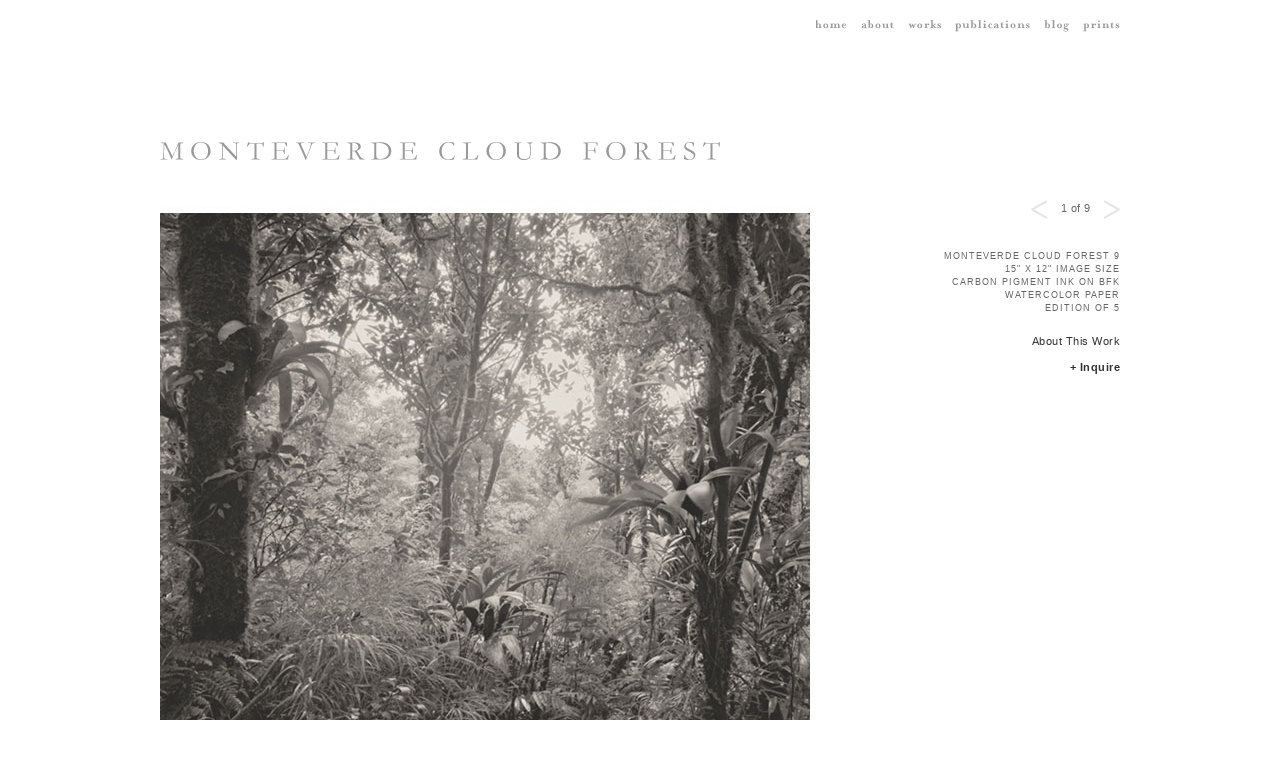

--- FILE ---
content_type: text/html; charset=UTF-8
request_url: https://tylerboley.com/monteverde-cloud-forest/monteverde-cloud-forest-gallery/
body_size: 6436
content:

<!doctype html>
<html lang="en">
<head>
	<meta charset="UTF-8">
	<title>
		Monteverde Cloud Forest Gallery | Tyler Boley 
	</title>
	<script>
		document.documentElement.className = 'js';
	</script>
	<link rel="stylesheet" href="https://tylerboley.com/wp/wp-content/themes/tylerboley/style.css">
	<link rel="pingback" href="https://tylerboley.com/wp/xmlrpc.php">

	<meta name='robots' content='max-image-preview:large' />
<link rel="alternate" type="application/rss+xml" title="Tyler Boley &raquo; Monteverde Cloud Forest Gallery Comments Feed" href="https://tylerboley.com/monteverde-cloud-forest/monteverde-cloud-forest-gallery/feed/" />
<script type="text/javascript">
window._wpemojiSettings = {"baseUrl":"https:\/\/s.w.org\/images\/core\/emoji\/14.0.0\/72x72\/","ext":".png","svgUrl":"https:\/\/s.w.org\/images\/core\/emoji\/14.0.0\/svg\/","svgExt":".svg","source":{"concatemoji":"https:\/\/tylerboley.com\/wp\/wp-includes\/js\/wp-emoji-release.min.js?ver=6.1.9"}};
/*! This file is auto-generated */
!function(e,a,t){var n,r,o,i=a.createElement("canvas"),p=i.getContext&&i.getContext("2d");function s(e,t){var a=String.fromCharCode,e=(p.clearRect(0,0,i.width,i.height),p.fillText(a.apply(this,e),0,0),i.toDataURL());return p.clearRect(0,0,i.width,i.height),p.fillText(a.apply(this,t),0,0),e===i.toDataURL()}function c(e){var t=a.createElement("script");t.src=e,t.defer=t.type="text/javascript",a.getElementsByTagName("head")[0].appendChild(t)}for(o=Array("flag","emoji"),t.supports={everything:!0,everythingExceptFlag:!0},r=0;r<o.length;r++)t.supports[o[r]]=function(e){if(p&&p.fillText)switch(p.textBaseline="top",p.font="600 32px Arial",e){case"flag":return s([127987,65039,8205,9895,65039],[127987,65039,8203,9895,65039])?!1:!s([55356,56826,55356,56819],[55356,56826,8203,55356,56819])&&!s([55356,57332,56128,56423,56128,56418,56128,56421,56128,56430,56128,56423,56128,56447],[55356,57332,8203,56128,56423,8203,56128,56418,8203,56128,56421,8203,56128,56430,8203,56128,56423,8203,56128,56447]);case"emoji":return!s([129777,127995,8205,129778,127999],[129777,127995,8203,129778,127999])}return!1}(o[r]),t.supports.everything=t.supports.everything&&t.supports[o[r]],"flag"!==o[r]&&(t.supports.everythingExceptFlag=t.supports.everythingExceptFlag&&t.supports[o[r]]);t.supports.everythingExceptFlag=t.supports.everythingExceptFlag&&!t.supports.flag,t.DOMReady=!1,t.readyCallback=function(){t.DOMReady=!0},t.supports.everything||(n=function(){t.readyCallback()},a.addEventListener?(a.addEventListener("DOMContentLoaded",n,!1),e.addEventListener("load",n,!1)):(e.attachEvent("onload",n),a.attachEvent("onreadystatechange",function(){"complete"===a.readyState&&t.readyCallback()})),(e=t.source||{}).concatemoji?c(e.concatemoji):e.wpemoji&&e.twemoji&&(c(e.twemoji),c(e.wpemoji)))}(window,document,window._wpemojiSettings);
</script>
<style type="text/css">
img.wp-smiley,
img.emoji {
	display: inline !important;
	border: none !important;
	box-shadow: none !important;
	height: 1em !important;
	width: 1em !important;
	margin: 0 0.07em !important;
	vertical-align: -0.1em !important;
	background: none !important;
	padding: 0 !important;
}
</style>
	<link rel='stylesheet' id='wp-block-library-css' href='https://tylerboley.com/wp/wp-includes/css/dist/block-library/style.min.css?ver=6.1.9' type='text/css' media='all' />
<style id='pdfemb-pdf-embedder-viewer-style-inline-css' type='text/css'>
.wp-block-pdfemb-pdf-embedder-viewer{max-width:none}

</style>
<link rel='stylesheet' id='classic-theme-styles-css' href='https://tylerboley.com/wp/wp-includes/css/classic-themes.min.css?ver=1' type='text/css' media='all' />
<style id='global-styles-inline-css' type='text/css'>
body{--wp--preset--color--black: #000000;--wp--preset--color--cyan-bluish-gray: #abb8c3;--wp--preset--color--white: #ffffff;--wp--preset--color--pale-pink: #f78da7;--wp--preset--color--vivid-red: #cf2e2e;--wp--preset--color--luminous-vivid-orange: #ff6900;--wp--preset--color--luminous-vivid-amber: #fcb900;--wp--preset--color--light-green-cyan: #7bdcb5;--wp--preset--color--vivid-green-cyan: #00d084;--wp--preset--color--pale-cyan-blue: #8ed1fc;--wp--preset--color--vivid-cyan-blue: #0693e3;--wp--preset--color--vivid-purple: #9b51e0;--wp--preset--gradient--vivid-cyan-blue-to-vivid-purple: linear-gradient(135deg,rgba(6,147,227,1) 0%,rgb(155,81,224) 100%);--wp--preset--gradient--light-green-cyan-to-vivid-green-cyan: linear-gradient(135deg,rgb(122,220,180) 0%,rgb(0,208,130) 100%);--wp--preset--gradient--luminous-vivid-amber-to-luminous-vivid-orange: linear-gradient(135deg,rgba(252,185,0,1) 0%,rgba(255,105,0,1) 100%);--wp--preset--gradient--luminous-vivid-orange-to-vivid-red: linear-gradient(135deg,rgba(255,105,0,1) 0%,rgb(207,46,46) 100%);--wp--preset--gradient--very-light-gray-to-cyan-bluish-gray: linear-gradient(135deg,rgb(238,238,238) 0%,rgb(169,184,195) 100%);--wp--preset--gradient--cool-to-warm-spectrum: linear-gradient(135deg,rgb(74,234,220) 0%,rgb(151,120,209) 20%,rgb(207,42,186) 40%,rgb(238,44,130) 60%,rgb(251,105,98) 80%,rgb(254,248,76) 100%);--wp--preset--gradient--blush-light-purple: linear-gradient(135deg,rgb(255,206,236) 0%,rgb(152,150,240) 100%);--wp--preset--gradient--blush-bordeaux: linear-gradient(135deg,rgb(254,205,165) 0%,rgb(254,45,45) 50%,rgb(107,0,62) 100%);--wp--preset--gradient--luminous-dusk: linear-gradient(135deg,rgb(255,203,112) 0%,rgb(199,81,192) 50%,rgb(65,88,208) 100%);--wp--preset--gradient--pale-ocean: linear-gradient(135deg,rgb(255,245,203) 0%,rgb(182,227,212) 50%,rgb(51,167,181) 100%);--wp--preset--gradient--electric-grass: linear-gradient(135deg,rgb(202,248,128) 0%,rgb(113,206,126) 100%);--wp--preset--gradient--midnight: linear-gradient(135deg,rgb(2,3,129) 0%,rgb(40,116,252) 100%);--wp--preset--duotone--dark-grayscale: url('#wp-duotone-dark-grayscale');--wp--preset--duotone--grayscale: url('#wp-duotone-grayscale');--wp--preset--duotone--purple-yellow: url('#wp-duotone-purple-yellow');--wp--preset--duotone--blue-red: url('#wp-duotone-blue-red');--wp--preset--duotone--midnight: url('#wp-duotone-midnight');--wp--preset--duotone--magenta-yellow: url('#wp-duotone-magenta-yellow');--wp--preset--duotone--purple-green: url('#wp-duotone-purple-green');--wp--preset--duotone--blue-orange: url('#wp-duotone-blue-orange');--wp--preset--font-size--small: 13px;--wp--preset--font-size--medium: 20px;--wp--preset--font-size--large: 36px;--wp--preset--font-size--x-large: 42px;--wp--preset--spacing--20: 0.44rem;--wp--preset--spacing--30: 0.67rem;--wp--preset--spacing--40: 1rem;--wp--preset--spacing--50: 1.5rem;--wp--preset--spacing--60: 2.25rem;--wp--preset--spacing--70: 3.38rem;--wp--preset--spacing--80: 5.06rem;}:where(.is-layout-flex){gap: 0.5em;}body .is-layout-flow > .alignleft{float: left;margin-inline-start: 0;margin-inline-end: 2em;}body .is-layout-flow > .alignright{float: right;margin-inline-start: 2em;margin-inline-end: 0;}body .is-layout-flow > .aligncenter{margin-left: auto !important;margin-right: auto !important;}body .is-layout-constrained > .alignleft{float: left;margin-inline-start: 0;margin-inline-end: 2em;}body .is-layout-constrained > .alignright{float: right;margin-inline-start: 2em;margin-inline-end: 0;}body .is-layout-constrained > .aligncenter{margin-left: auto !important;margin-right: auto !important;}body .is-layout-constrained > :where(:not(.alignleft):not(.alignright):not(.alignfull)){max-width: var(--wp--style--global--content-size);margin-left: auto !important;margin-right: auto !important;}body .is-layout-constrained > .alignwide{max-width: var(--wp--style--global--wide-size);}body .is-layout-flex{display: flex;}body .is-layout-flex{flex-wrap: wrap;align-items: center;}body .is-layout-flex > *{margin: 0;}:where(.wp-block-columns.is-layout-flex){gap: 2em;}.has-black-color{color: var(--wp--preset--color--black) !important;}.has-cyan-bluish-gray-color{color: var(--wp--preset--color--cyan-bluish-gray) !important;}.has-white-color{color: var(--wp--preset--color--white) !important;}.has-pale-pink-color{color: var(--wp--preset--color--pale-pink) !important;}.has-vivid-red-color{color: var(--wp--preset--color--vivid-red) !important;}.has-luminous-vivid-orange-color{color: var(--wp--preset--color--luminous-vivid-orange) !important;}.has-luminous-vivid-amber-color{color: var(--wp--preset--color--luminous-vivid-amber) !important;}.has-light-green-cyan-color{color: var(--wp--preset--color--light-green-cyan) !important;}.has-vivid-green-cyan-color{color: var(--wp--preset--color--vivid-green-cyan) !important;}.has-pale-cyan-blue-color{color: var(--wp--preset--color--pale-cyan-blue) !important;}.has-vivid-cyan-blue-color{color: var(--wp--preset--color--vivid-cyan-blue) !important;}.has-vivid-purple-color{color: var(--wp--preset--color--vivid-purple) !important;}.has-black-background-color{background-color: var(--wp--preset--color--black) !important;}.has-cyan-bluish-gray-background-color{background-color: var(--wp--preset--color--cyan-bluish-gray) !important;}.has-white-background-color{background-color: var(--wp--preset--color--white) !important;}.has-pale-pink-background-color{background-color: var(--wp--preset--color--pale-pink) !important;}.has-vivid-red-background-color{background-color: var(--wp--preset--color--vivid-red) !important;}.has-luminous-vivid-orange-background-color{background-color: var(--wp--preset--color--luminous-vivid-orange) !important;}.has-luminous-vivid-amber-background-color{background-color: var(--wp--preset--color--luminous-vivid-amber) !important;}.has-light-green-cyan-background-color{background-color: var(--wp--preset--color--light-green-cyan) !important;}.has-vivid-green-cyan-background-color{background-color: var(--wp--preset--color--vivid-green-cyan) !important;}.has-pale-cyan-blue-background-color{background-color: var(--wp--preset--color--pale-cyan-blue) !important;}.has-vivid-cyan-blue-background-color{background-color: var(--wp--preset--color--vivid-cyan-blue) !important;}.has-vivid-purple-background-color{background-color: var(--wp--preset--color--vivid-purple) !important;}.has-black-border-color{border-color: var(--wp--preset--color--black) !important;}.has-cyan-bluish-gray-border-color{border-color: var(--wp--preset--color--cyan-bluish-gray) !important;}.has-white-border-color{border-color: var(--wp--preset--color--white) !important;}.has-pale-pink-border-color{border-color: var(--wp--preset--color--pale-pink) !important;}.has-vivid-red-border-color{border-color: var(--wp--preset--color--vivid-red) !important;}.has-luminous-vivid-orange-border-color{border-color: var(--wp--preset--color--luminous-vivid-orange) !important;}.has-luminous-vivid-amber-border-color{border-color: var(--wp--preset--color--luminous-vivid-amber) !important;}.has-light-green-cyan-border-color{border-color: var(--wp--preset--color--light-green-cyan) !important;}.has-vivid-green-cyan-border-color{border-color: var(--wp--preset--color--vivid-green-cyan) !important;}.has-pale-cyan-blue-border-color{border-color: var(--wp--preset--color--pale-cyan-blue) !important;}.has-vivid-cyan-blue-border-color{border-color: var(--wp--preset--color--vivid-cyan-blue) !important;}.has-vivid-purple-border-color{border-color: var(--wp--preset--color--vivid-purple) !important;}.has-vivid-cyan-blue-to-vivid-purple-gradient-background{background: var(--wp--preset--gradient--vivid-cyan-blue-to-vivid-purple) !important;}.has-light-green-cyan-to-vivid-green-cyan-gradient-background{background: var(--wp--preset--gradient--light-green-cyan-to-vivid-green-cyan) !important;}.has-luminous-vivid-amber-to-luminous-vivid-orange-gradient-background{background: var(--wp--preset--gradient--luminous-vivid-amber-to-luminous-vivid-orange) !important;}.has-luminous-vivid-orange-to-vivid-red-gradient-background{background: var(--wp--preset--gradient--luminous-vivid-orange-to-vivid-red) !important;}.has-very-light-gray-to-cyan-bluish-gray-gradient-background{background: var(--wp--preset--gradient--very-light-gray-to-cyan-bluish-gray) !important;}.has-cool-to-warm-spectrum-gradient-background{background: var(--wp--preset--gradient--cool-to-warm-spectrum) !important;}.has-blush-light-purple-gradient-background{background: var(--wp--preset--gradient--blush-light-purple) !important;}.has-blush-bordeaux-gradient-background{background: var(--wp--preset--gradient--blush-bordeaux) !important;}.has-luminous-dusk-gradient-background{background: var(--wp--preset--gradient--luminous-dusk) !important;}.has-pale-ocean-gradient-background{background: var(--wp--preset--gradient--pale-ocean) !important;}.has-electric-grass-gradient-background{background: var(--wp--preset--gradient--electric-grass) !important;}.has-midnight-gradient-background{background: var(--wp--preset--gradient--midnight) !important;}.has-small-font-size{font-size: var(--wp--preset--font-size--small) !important;}.has-medium-font-size{font-size: var(--wp--preset--font-size--medium) !important;}.has-large-font-size{font-size: var(--wp--preset--font-size--large) !important;}.has-x-large-font-size{font-size: var(--wp--preset--font-size--x-large) !important;}
.wp-block-navigation a:where(:not(.wp-element-button)){color: inherit;}
:where(.wp-block-columns.is-layout-flex){gap: 2em;}
.wp-block-pullquote{font-size: 1.5em;line-height: 1.6;}
</style>
<link rel='stylesheet' id='responsive-lightbox-glightbox-css' href='https://tylerboley.com/wp/wp-content/plugins/responsive-lightbox/assets/glightbox/glightbox.min.css?ver=3.3.0' type='text/css' media='all' />
<link rel='stylesheet' id='mediaelementjs-styles-css' href='https://tylerboley.com/wp/wp-content/plugins/media-element-html5-video-and-audio-player/mediaelement/v4/mediaelementplayer.min.css?ver=6.1.9' type='text/css' media='all' />
<link rel='stylesheet' id='mediaelementjs-styles-legacy-css' href='https://tylerboley.com/wp/wp-content/plugins/media-element-html5-video-and-audio-player/mediaelement/v4/mediaelementplayer-legacy.min.css?ver=6.1.9' type='text/css' media='all' />
<script type='text/javascript' src='https://tylerboley.com/wp/wp-content/plugins/responsive-lightbox/assets/dompurify/purify.min.js?ver=3.1.7' id='dompurify-js'></script>
<script type='text/javascript' id='responsive-lightbox-sanitizer-js-before'>
window.RLG = window.RLG || {}; window.RLG.sanitizeAllowedHosts = ["youtube.com","www.youtube.com","youtu.be","vimeo.com","player.vimeo.com"];
</script>
<script type='text/javascript' src='https://tylerboley.com/wp/wp-content/plugins/responsive-lightbox/js/sanitizer.js?ver=2.6.0' id='responsive-lightbox-sanitizer-js'></script>
<script type='text/javascript' src='https://tylerboley.com/wp/wp-content/plugins/responsive-lightbox/assets/glightbox/glightbox.min.js?ver=3.3.0' id='responsive-lightbox-glightbox-js'></script>
<script type='text/javascript' src='https://tylerboley.com/wp/wp-includes/js/jquery/jquery.min.js?ver=3.6.1' id='jquery-core-js'></script>
<script type='text/javascript' src='https://tylerboley.com/wp/wp-includes/js/jquery/jquery-migrate.min.js?ver=3.3.2' id='jquery-migrate-js'></script>
<script type='text/javascript' src='https://tylerboley.com/wp/wp-includes/js/underscore.min.js?ver=1.13.4' id='underscore-js'></script>
<script type='text/javascript' src='https://tylerboley.com/wp/wp-content/plugins/responsive-lightbox/assets/infinitescroll/infinite-scroll.pkgd.min.js?ver=4.0.1' id='responsive-lightbox-infinite-scroll-js'></script>
<script type='text/javascript' id='responsive-lightbox-js-before'>
var rlArgs = {"script":"glightbox","selector":"lightbox","customEvents":"","activeGalleries":true,"slideEffect":"slide","closeButton":true,"touchNavigation":true,"keyboardNavigation":true,"closeOnOutsideClick":true,"loop":false,"zoomable":true,"woocommerce_gallery":false,"ajaxurl":"https:\/\/tylerboley.com\/wp\/wp-admin\/admin-ajax.php","nonce":"14c2b97f02","preview":false,"postId":1093,"scriptExtension":false};
</script>
<script type='text/javascript' src='https://tylerboley.com/wp/wp-content/plugins/responsive-lightbox/js/front.js?ver=2.6.0' id='responsive-lightbox-js'></script>
<script type='text/javascript' src='https://tylerboley.com/wp/wp-content/plugins/media-element-html5-video-and-audio-player/mediaelement/v4/mediaelement-and-player.min.js?ver=4.2.8' id='mediaelementjs-scripts-js'></script>
<link rel="https://api.w.org/" href="https://tylerboley.com/wp-json/" /><link rel="alternate" type="application/json" href="https://tylerboley.com/wp-json/wp/v2/pages/1093" /><link rel="EditURI" type="application/rsd+xml" title="RSD" href="https://tylerboley.com/wp/xmlrpc.php?rsd" />
<link rel="wlwmanifest" type="application/wlwmanifest+xml" href="https://tylerboley.com/wp/wp-includes/wlwmanifest.xml" />
<meta name="generator" content="WordPress 6.1.9" />
<link rel="canonical" href="https://tylerboley.com/monteverde-cloud-forest/monteverde-cloud-forest-gallery/" />
<link rel='shortlink' href='https://tylerboley.com/?p=1093' />
<link rel="alternate" type="application/json+oembed" href="https://tylerboley.com/wp-json/oembed/1.0/embed?url=https%3A%2F%2Ftylerboley.com%2Fmonteverde-cloud-forest%2Fmonteverde-cloud-forest-gallery%2F" />
<link rel="alternate" type="text/xml+oembed" href="https://tylerboley.com/wp-json/oembed/1.0/embed?url=https%3A%2F%2Ftylerboley.com%2Fmonteverde-cloud-forest%2Fmonteverde-cloud-forest-gallery%2F&#038;format=xml" />

	<script>window.jQuery || document.write('<script src="https://tylerboley.com/wp/wp-content/themes/tylerboley/js/jquery-1.8.3.min.js"><\/script>')</script>

</head>

<body data-rsssl=1 class="page-template page-template-t_gallery page-template-t_gallery-php page page-id-1093 page-parent page-child parent-pageid-1090">

	<div class="container">

	<ul class="nav group">
<li><a href="https://tylerboley.com/" class="jqir {src:MainNavigation_Home.gif}">Home</a></li>
<li><a href="https://tylerboley.com/about-tyler-boley/" class="jqir {src:MainNavigation_About.gif}">About</a></li>
	<li>
		<a href="#" class="jqir {src:MainNavigation_Works.gif}">Works</a>
		<ul>
			<li><a href="https://tylerboley.com/pacificnorthwestlandscapes1/pacific-northwest-landscapes-gallery/">Pacific Northwest Landscapes 1</a></li>
			<li><a href="https://tylerboley.com/pacificnorthwestlandscapes2/pacific-northwest-landscapes-2-gallery/">Pacific Northwest Landscapes 2</a></li>
			<li><a href="https://tylerboley.com/pacificnorthwestlandscapes3/pacific-northwest-landscapes-gallery-3/">Pacific Northwest Landscapes 3</a></li>
			<li><a href="https://tylerboley.com/pacificnorthwestlandscapes4/pacific-northwest-landscapes-gallery-4/">Pacific Northwest Landscapes 4</a></li>
			<li><a href="https://tylerboley.com/pacificnorthwestlandscapes5/pacific-northwest-landscapes-gallery-5/">Pacific Northwest Landscapes 5</a></li>
			<li><a href="https://tylerboley.com/pacificnorthwestlandscapes6/pacific-northwest-landscapes-gallery-6/">Pacific Northwest Landscapes 6</a></li>
			<li><a href="https://tylerboley.com/pacificnorthwestlandscapes7/pacific-northwest-landscapes-gallery-7/">Pacific Northwest Landscapes 7</a></li>
			<li><a href="https://tylerboley.com/figurestudies/figure-studies-gallery/">Figure Studies</a></li>
			<li><a href="https://tylerboley.com/italy/italy-gallery/">Italy</a></li>
			<li><a href="https://tylerboley.com/beverlysgarden/beverlys-garden-gallery/">Beverly's Garden</a></li>
			<li><a href="https://tylerboley.com/beverlysgarden-2/beverlys-garden-gallery-2/">Beverly's Garden 2</a></li>
			<li><a href="https://tylerboley.com/liz/elizabeth-gallery/">Liz</a></li>
			<li><a href="https://tylerboley.com/monteverde-cloud-forest/monteverde-cloud-forest-gallery/">Monteverde Cloud Forest</a></li>
			<li><a href="https://tylerboley.com/cloudscapes/cloudscapes-gallery/">Cloudscapes</a></li>
			<li><a href="https://tylerboley.com/montages/montages-gallery/">Montages</a></li>
			<li><a href="https://tylerboley.com/otherwork1/other-work-gallery/">Other Work 1</a></li>
			<li><a href="https://tylerboley.com/otherwork2/other-work-gallery-2/">Other Work 2</a></li>
			<li><a href="https://tylerboley.com/otherwork3/other-work-gallery-3/">Other Work 3</a></li>
			<li><a href="https://tylerboley.com/otherwork4/other-work-gallery-4/">Other Work 4</a></li>
			<li><a href="https://tylerboley.com/assignments/assignment-selections-gallery/">Assignment Selections</a></li>
		</ul>
	</li>

	<li>
		<a href="#" class="jqir {src:MainNavigation_Publications.gif}">Publications</a>
		<ul>
			<li><a href="https://tylerboley.com/figure-studies-edition/">Figure Studies</a></li>
			<li><a href="https://tylerboley.com/beverlys-garden-book/">Beverly's Garden</a></li>
		</ul>
	</li>

	<li><a href="https://tylerboley.com/blog/" class="jqir {src:MainNavigation_Blog.gif}">Blog</a></li>
	<li><a href="https://tylerboley.com/prints/" class="jqir {src:MainNavigation_Prints.gif}">Prints</a></li>
	<!--<li><a href="https://tylerboley.com/customdigital/" class="jqir {src:MainNavigation_CustomDigital.gif}">Custom Digital</a></li>-->
</ul>
	<div class="main">


	<h1 class="normal jqir {src:Title_Portfolio_Monteverde.gif}">Monteverde Cloud Forest Gallery</h1>

	<div class="content content-narrow content-narrow-alt">

		<p class="nav-slideshow"><a href="#" id="prev"><img class="swapImage {src: 'https://tylerboley.com/wp/wp-content/themes/tylerboley/images/icons/LeftArrow_Over.gif'}" src="https://tylerboley.com/wp/wp-content/themes/tylerboley/images/icons/LeftArrow.gif" alt="&lt;"></a> <span id="pager"></span> <a href="#" id="next"><img class="swapImage {src: 'https://tylerboley.com/wp/wp-content/themes/tylerboley/images/icons/RightArrow_Over.gif'}" src="https://tylerboley.com/wp/wp-content/themes/tylerboley/images/icons/RightArrow.gif" alt="&gt;"></a></p>

		
		 
		<div class="slideshow-captions cycle-slideshow" style="min-height: 4em"
			data-cycle-prev="#prev"
			data-cycle-next="#next"
			data-cycle-timeout="0"
			data-cycle-slides="> p.caps"
			data-cycle-caption="#pager"
			data-cycle-caption-template="{{slideNum}} of 9">

			<p class="caps">Monteverde Cloud Forest 9<br />
15" x 12" image size<br />
carbon pigment ink on BFK watercolor paper<br />
edition of 5</p>
<p class="caps">Monteverde Cloud Forest 7<br />
15" x 12" image size<br />
carbon pigment ink on BFK watercolor paper<br />
edition of 5</p>
<p class="caps">Monteverde Cloud Forest 2<br />
15" x 12" image size<br />
carbon pigment ink on BFK watercolor paper<br />
edition of 5</p>
<p class="caps">Monteverde Cloud Forest 6<br />
15" x 12" image size<br />
carbon pigment ink on BFK watercolor paper<br />
edition of 5</p>
<p class="caps">Monteverde Cloud Forest 4<br />
15" x 12" image size<br />
carbon pigment ink on BFK watercolor paper<br />
edition of 5</p>
<p class="caps">Monteverde Cloud Forest 5<br />
15" x 12" image size<br />
carbon pigment ink on BFK watercolor paper<br />
edition of 5</p>
<p class="caps">Monteverde Cloud Forest 1<br />
15" x 12" image size<br />
carbon pigment ink on BFK watercolor paper<br />
edition of 5</p>
<p class="caps">Monteverde Cloud Forest 8<br />
15" x 12" image size<br />
carbon pigment ink on BFK watercolor paper<br />
edition of 5</p>
<p class="caps">Monteverde Cloud Forest 3<br />
15" x 12" image size<br />
carbon pigment ink on BFK watercolor paper<br />
edition of 5</p>

		</div>

		<p><a title="About the Monteverde Cloud Forest prints" href="https://tylerboley.com/about-the-monteverde-cloud-forest-prints/" target="_blank">About This Work</a></p>

		<ul class="actions">
			<li>
				<a href="mailto:tboley@tylerboley.com" class="inquire-link">Inquire</a><br>
				<a href="#" class="share-link">Share</a>
				<ul class="caps">
					<li><a href="http://www.facebook.com/share.php?u=https://tylerboley.com/monteverde-cloud-forest/monteverde-cloud-forest-gallery/" target="_blank">Facebook</a></li>
					<li><a href="http://twitter.com/timeline/home/?status=https://tylerboley.com/monteverde-cloud-forest/monteverde-cloud-forest-gallery/" target="_blank">Twitter</a></li>
				</ul>
			</li>
		</ul>

	</div>

	<div class="extra extra-wide-alt slideshow-images cycle-slideshow"
		data-cycle-prev="#prev"
		data-cycle-next="#next"
		data-cycle-timeout="0"
		data-cycle-slides="> .slide"
		data-cycle-progressive="#slides">

		
						<div class='slide'>
						<img src='https://tylerboley.com/wp/wp-content/uploads/2013/09/a_029023-7finBlendedFINv2.jpg' alt='' width='740' height='550'>
						</div><script id="slides" type="text/cycle" data-cycle-split="---">
						<div class='slide'>
						<img src='https://tylerboley.com/wp/wp-content/uploads/2013/09/b_029023-3finblendv2.jpg' alt='' width='740' height='550'>
						</div>
---

						<div class='slide'>
						<img src='https://tylerboley.com/wp/wp-content/uploads/2013/09/c_019023-7NIfinBLENDv6FIN.jpg' alt='' width='740' height='550'>
						</div>
---

						<div class='slide'>
						<img src='https://tylerboley.com/wp/wp-content/uploads/2013/09/d_029023-1finblend.jpg' alt='' width='740' height='550'>
						</div>
---

						<div class='slide'>
						<img src='https://tylerboley.com/wp/wp-content/uploads/2013/09/e_019023-15niFINblend.jpg' alt='' width='740' height='550'>
						</div>
---

						<div class='slide'>
						<img src='https://tylerboley.com/wp/wp-content/uploads/2013/09/f_019023-18noisefilteredFINblend.jpg' alt='' width='740' height='550'>
						</div>
---

						<div class='slide'>
						<img src='https://tylerboley.com/wp/wp-content/uploads/2013/09/f_019023-5FINblendedNIblendFIN.jpg' alt='' width='740' height='550'>
						</div>
---

						<div class='slide'>
						<img src='https://tylerboley.com/wp/wp-content/uploads/2013/09/g_029023-5finBLENDnnFIN.jpg' alt='' width='740' height='550'>
						</div>
---

						<div class='slide'>
						<img src='https://tylerboley.com/wp/wp-content/uploads/2013/09/h_019023-9finblend.jpg' alt='' width='740' height='550'>
						</div></script>
	</div>

	<script>
	jQuery(window).load(function() {
		var slideImg0 = new Image();
slideImg0.src = 'https://tylerboley.com/wp/wp-content/uploads/2013/09/b_029023-3finblendv2.jpg';
var slideImg1 = new Image();
slideImg1.src = 'https://tylerboley.com/wp/wp-content/uploads/2013/09/c_019023-7NIfinBLENDv6FIN.jpg';
var slideImg2 = new Image();
slideImg2.src = 'https://tylerboley.com/wp/wp-content/uploads/2013/09/d_029023-1finblend.jpg';
var slideImg3 = new Image();
slideImg3.src = 'https://tylerboley.com/wp/wp-content/uploads/2013/09/e_019023-15niFINblend.jpg';
var slideImg4 = new Image();
slideImg4.src = 'https://tylerboley.com/wp/wp-content/uploads/2013/09/f_019023-18noisefilteredFINblend.jpg';
var slideImg5 = new Image();
slideImg5.src = 'https://tylerboley.com/wp/wp-content/uploads/2013/09/f_019023-5FINblendedNIblendFIN.jpg';
var slideImg6 = new Image();
slideImg6.src = 'https://tylerboley.com/wp/wp-content/uploads/2013/09/g_029023-5finBLENDnnFIN.jpg';
var slideImg7 = new Image();
slideImg7.src = 'https://tylerboley.com/wp/wp-content/uploads/2013/09/h_019023-9finblend.jpg';
	});
	</script>


	<div class="contact contact-right">
		<ul class="group">
			<li class="jqir {src:Footer_Email_Static.gif}"><a href="mailto:tboley@tylerboley.com">Email</a></li>
		</ul>
		<p class="copyright">&copy; Tyler Boley. All rights reserved.</p>
	</div>

	</div> <!-- main -->

</div> <!-- container -->

<script src="https://tylerboley.com/wp/wp-content/themes/tylerboley/js/jquery-jqir.js"></script>
<script src="https://tylerboley.com/wp/wp-content/themes/tylerboley/js/jquery.metadata.min.js"></script>
<script src="https://tylerboley.com/wp/wp-content/themes/tylerboley/js/jquery.swapimage.min.js"></script>
<script src="https://tylerboley.com/wp/wp-content/themes/tylerboley/js/jquery.cycle2.min.js"></script>

<script>

function loadFooterRollovers() {
	jQuery('.contact li.jqir img')
		.each(function() {
			var $img = this;
			var rollImg = jQuery(this).attr('src').replace(/Static.gif$/, 'Over.gif');
			jQuery($img).addClass("swapImage {src: '" + rollImg + "'}");
		});
}

function keys(obj)
{
    var keys = [];
    for(var key in obj)
    {
        keys.push(key);
    }
    return keys;
}

jQuery(document).ready(function() {

	jQuery(".jqir").jQIR("gif", "https://tylerboley.com/wp/wp-content/themes/tylerboley/images/text/", loadFooterRollovers);

	jQuery('a.share-link').each(function() {
		var $shareContent = jQuery(this).next();
		$shareContent.hide();
		jQuery(this).toggle(
			function() {
				$shareContent.fadeIn();
			},
			function() {
				$shareContent.fadeOut();
			}
		);
	});

	var $oldSubmit = jQuery('#submit');
	var $newSubmit = jQuery('<input />')
		.attr('type', 'image')
		.attr('src', 'https://tylerboley.com/wp/wp-content/themes/tylerboley/images/icons/SubmitComment_Static.jpg')
		.addClass("swapImage {src: 'https://tylerboley.com/wp/wp-content/themes/tylerboley/images/icons/SubmitComment_Over.jpg'}")
		.val('Submit Comment')
		.appendTo($oldSubmit.parent());
	$oldSubmit.remove();

	var archiveDates = {};
	var archiveDatesRecent = new Array();
	jQuery('#archives-list li').each(function(i) {
		if (i > 11) {
			var href = jQuery(this).find('a').attr('href');
			var hrefParts = href.split('/');
			var year = hrefParts.slice(-3, -2);
			if (!archiveDates[year]) {
				archiveDates[year] = new Array();
			}
			archiveDates[year].push(jQuery(this).html());
		} else {
			archiveDatesRecent.push(jQuery(this).html());
		}
	});
	var newArchiveList = '';
	for ( var i in archiveDatesRecent) {
		newArchiveList += '<li>' + archiveDatesRecent[i] + '</li>';
	}

	var years = keys(archiveDates);
	years.sort(function(a, b) {
		return b - a;
	});
	for ( c = 0; c < years.length; c++) {
			newArchiveList += '<li><a href="#">' + years[c] + '</a>';
			newArchiveList += '<ul class="children">';
			for (var j = 0; j < archiveDates[years[c]].length; j++) {
				newArchiveList += '<li>' + archiveDates[years[c]][j] + '</li>';
			}
			newArchiveList += '</ul></li>';
		}
	jQuery('#archives-list').html(newArchiveList);

	jQuery('.caps .children')
		.hide()
		.click(function(e) {
			e.stopPropagation();
		});
	jQuery('.caps > li')
		.has('ul.children')
		.toggle(
			function() {
				jQuery(this).find('ul.children').slideDown();
			},
			function() {
				jQuery(this).find('ul.children').slideUp();
			}
		);
	
});

jQuery(window).load(function() {
	jQuery.swapImage(".swapImage");
});

</script>


</body>
</html>



--- FILE ---
content_type: text/css
request_url: https://tylerboley.com/wp/wp-content/themes/tylerboley/style.css
body_size: 1726
content:
/* 
THEME NAME: LaurenHenkin 
THEME URI: http://www.laurenhenkin.com/
DESCRIPTION: Theme for Lauren Henkin
VERSION: 1.0 
AUTHOR: Lauren Henkin
AUTHOR URI:  http://www.laurenhenkin.com/
*/
/* self-clear floats */
.group:before, .navigation:before,
.group:after,
.navigation:after {
  content: "";
  display: table; }

.group:after, .navigation:after {
  clear: both; }

.group, .navigation {
  zoom: 1;
  /* For IE 6/7 (trigger hasLayout) */ }

html {
  font-size: 100%;
  overflow-y: scroll; }

body {
  background: #fff;
  color: #666;
  font: 11px/15px Arial, Helvetica, sans-serif;
  letter-spacing: .5px;
  margin: 0;
  padding: 0; }

img {
  border: 0; }

p {
  margin: 0 0 1em; }

ul {
  margin-left: 0;
  padding-left: 1em; }

h1, h2, h3, h4, h5, h6 {
  margin: 0;
  padding: 0; }

h1, .h1 {
  margin: 0 494px 30px 0;
  text-align: right;
  text-transform: uppercase; }
  h1.normal, .h1.normal {
    margin: 0 0 30px 0;
    text-align: left; }

h2 {
  margin: 0 0 .5em; }

form {
  margin: 0; }

button,
input,
select,
textarea {
  font-family: Arial, Helvetica, sans-serif;
  font-size: 100%;
  margin: 0;
  vertical-align: baseline;
  *vertical-align: middle; }

button,
input {
  line-height: normal; }

input[type="checkbox"],
input[type="radio"] {
  box-sizing: border-box;
  padding: 0; }

button::-moz-focus-inner,
input::-moz-focus-inner {
  border: 0;
  padding: 0; }

textarea {
  overflow: auto;
  vertical-align: top; }

b,
strong {
  font-weight: bold; }

ul,
ol {
  margin: 1em 0;
  padding: 0 0 0 40px; }

a:focus {
  outline: thin dotted; }

a:hover,
a:active,
a:focus {
  outline: 0; }

a {
  color: #333;
  font-size: 11px;
  text-decoration: none; }

.js #submit {
  display: none; }

.align-left {
  float: left;
  width: auto; }

.align-right {
  float: right;
  width: auto; }

.email {
  font-weight: bold; }

.media {
  border-bottom: 1px solid #ccc;
  padding: 20px 0; }
  .media .img {
    float: left;
    width: auto; }
  .media .title {
    font-size: 1em; }
  .media .bd {
    float: right;
    width: auto;
    text-align: right; }

.caps, .caps .children {
  font-size: 9px;
  letter-spacing: 1px;
  line-height: 13px;
  list-style: none;
  margin: 0 0 1.75em;
  padding: 0;
  text-transform: uppercase; }
  .caps li, .caps .children li {
    margin: 0 0 .20em;
    padding: 0; }
  .caps a, .caps .children a {
    font-size: 9px;
    color: #666; }
    .caps a:hover, .caps .children a:hover {
      color: #333; }

.caps .children {
  margin: .25em 0; }

.actions {
  font-weight: bold;
  list-style: none;
  margin: 0 0 .25em 0;
  padding: 0; }
  .actions > li > a:before {
    content: "+ "; }
  .actions ul {
    margin: 3px 0 0; }
  .actions + .actions {
    margin-top: -0.25em; }

.post {
  margin: 0 0 3em; }

.post-border {
  border-bottom: 1px solid #ccc;
  margin-bottom: 2em;
  padding-bottom: 22px; }

.post-title {
  font-size: 12px;
  float: left;
  line-height: 18px;
  margin: 0 0 18px;
  width: 340px;
  text-align: left;
  text-transform: none; }

.post-date {
  float: right;
  margin: 1px 0 18px;
  width: auto; }
  .post-date img {
    margin-left: 10px;
    margin-top: -3px;
    vertical-align: middle; }

.post-meta p {
  margin: 0; }

.share-group {
  border-bottom: 1px solid #ccc;
  margin: 0 0 22px; }

.share {
  list-style: none;
  margin: 40px 0 0;
  padding: 0; }
  .share li {
    float: left;
    margin: 0 0 0 8px;
    padding: 0;
    width: auto; }
    .share li:first-child {
      margin: 0; }

.cycle-loading:after {
  content: 'Loading...'; color: white; background: black; padding: 10px;
  z-index: 500; position: absolute; top: 10px; right: 10px;
  border-radius: 10px;
  opacity: .5; filter: alpha(opacity=50); }

.nav-slideshow {
  margin-bottom: 30px; }
  .nav-slideshow span {
    margin: 0 10px; }
  .nav-slideshow img {
    vertical-align: middle; }

.slideshow-images {
  min-height: 550px; }

.slideshow-images-books {
  min-height: 332px;
  padding-bottom: 40px; }

.slideshow-captions {
  min-height: 2em;
  margin: 0 0 1.75em 0; }
  .slideshow-captions p {
    width: 100%; }

.commentlist {
  list-style: none;
  margin: 2em 0 1em 0;
  padding: 0; }
  .commentlist li {
    margin: 1em 0;
    padding: 0; }

.wp-caption-text {
  font-size: 10px; }

.container {
  margin: 20px auto 0;
  width: 960px; }

.nav {
  float: right;
  list-style: none;
  font: 11px Arial, Helvetica, sans-serif;
  margin: 0 0 90px 0;
  padding: 0;
  width: auto; }
  .nav li {
    float: left;
    width: auto;
    letter-spacing: .75px;
    margin: 0 0 0 14px;
    padding: 0;
    position: relative; }
    .nav li:first-child {
      margin: 0; }
    .nav li:hover ul {
      left: 0; }
  .nav a {
    display: block; }
  .nav ul {
    background: rgba(255, 255, 255, 0.75);
    letter-spacing: 1px;
    list-style: none;
    margin: 0;
    padding: 3px 0 0;
    position: absolute;
    left: -9999px;
    z-index: 100; }
    .nav ul li {
      float: none;
      margin: 0;
      padding: 0; }
    .nav ul a {
      color: #999;
      white-space: nowrap; }
      .nav ul a:hover {
        color: #666; }

.main {
  clear: right;
  position: relative; }

.extra {
  float: left;
  width: 476px; }

.extra-wide {
  width: 650px; }

.extra-wide-alt {
  width: 740px; }

.content {
  float: right;
  width: 455px; }

.content-narrow {
  text-align: right;
  width: 280px; }

.content-narrow-alt {
  width: 190px; }

.content-fullwidth {
  float: none;
  width: auto; }

.line {
  clear: both;
  float: none;
  margin-left: -50px;
  width: 1100px; }

.right-align {
  text-align: right; }

.contact {
  clear: both;
  margin: 0 0 0 505px;
  padding: 100px 0 38px;
  text-transform: uppercase; }
  .contact p {
    float: left;
    width: auto;
    margin: 0; }
    .contact p.copyright {
      clear: left;
      float: none;
      color: #999;
      font-size: 10px;
      letter-spacing: .5px;
      text-transform: none; }
  .contact ul {
    list-style: none;
    margin: 0;
    padding: 0;
    float: left;
    width: auto; }
    .contact ul li {
      float: left;
      width: auto;
      margin: 0 0 0 10px;
      padding: 0; }
      .contact ul li:first-child {
        margin-left: 5px; }

.contact-home {
  padding-top: 0;
  position: relative;
  top: -30px; }

.contact-right {
  float: right;
  width: auto; }

.col-1of3 {
  float: left;
  margin: 0 0 0 50px;
  width: 286px; }

.enter {
  position: absolute;
  top: 20px;
  right: 0; }

.commentlist li {
  list-style: none; }
